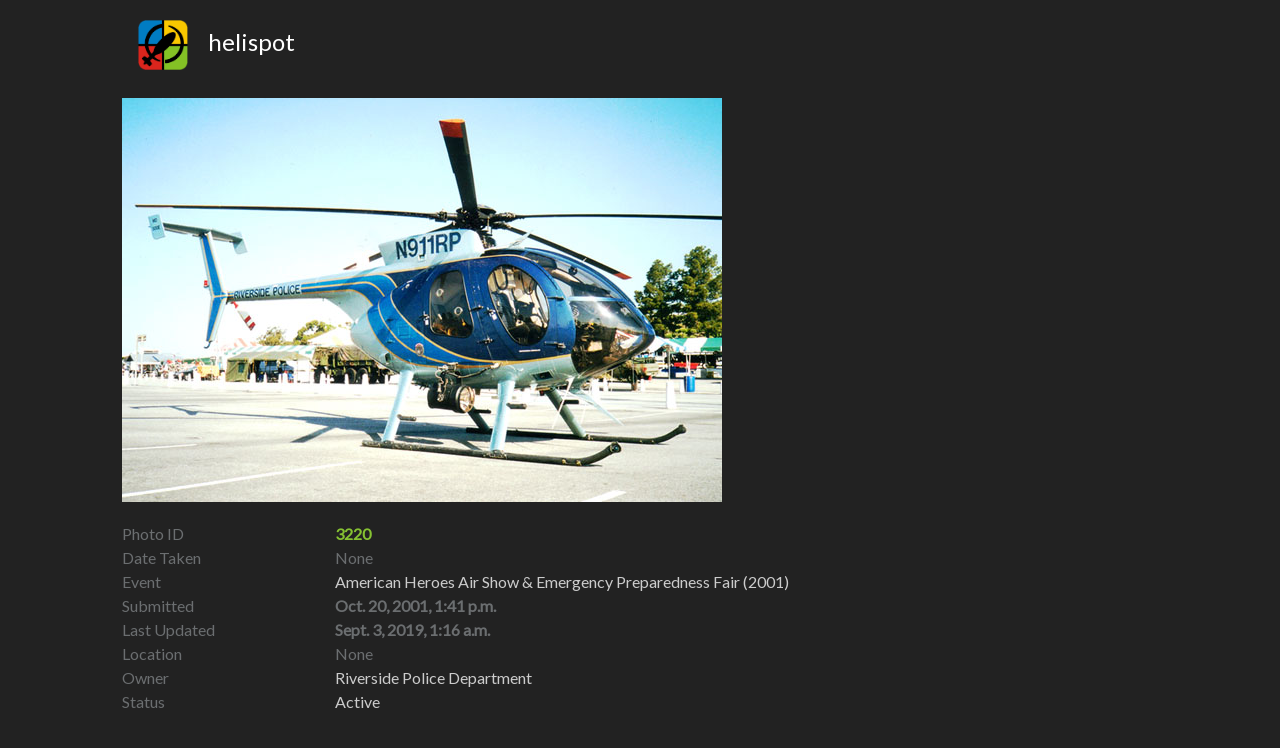

--- FILE ---
content_type: text/html; charset=utf-8
request_url: http://helispot.com/photos/3220-riverside-police-department-mcdonnell-douglas-md500e
body_size: 3552
content:
<!doctype html>
<html lang="en">
    <head>

        <!-- Global site tag (gtag.js) - Google Analytics -->
        <script async src="https://www.googletagmanager.com/gtag/js?id=UA-25925680-1"></script>
        <script>
          window.dataLayer = window.dataLayer || [];
          function gtag(){dataLayer.push(arguments);}
          gtag('js', new Date());

          gtag('config', 'UA-25925680-1');
        </script>


        <meta charset="utf-8">
        <meta http-equiv="X-UA-Compatible" content="IE=edge">
        <meta name="viewport" content="width=device-width, initial-scale=1, shrink-to-fit=no">

        <title>Helispot</title>

        
        
        <link crossorigin="anonymous" href="https://stackpath.bootstrapcdn.com/bootstrap/4.1.1/css/bootstrap.min.css" integrity="sha384-WskhaSGFgHYWDcbwN70/dfYBj47jz9qbsMId/iRN3ewGhXQFZCSftd1LZCfmhktB" rel="stylesheet">
        <script crossorigin="anonymous" integrity="sha384-tsQFqpEReu7ZLhBV2VZlAu7zcOV+rXbYlF2cqB8txI/8aZajjp4Bqd+V6D5IgvKT" src="https://code.jquery.com/jquery-3.3.1.min.js"></script>
<script crossorigin="anonymous" integrity="sha384-ZMP7rVo3mIykV+2+9J3UJ46jBk0WLaUAdn689aCwoqbBJiSnjAK/l8WvCWPIPm49" src="https://cdnjs.cloudflare.com/ajax/libs/popper.js/1.14.3/umd/popper.min.js"></script>
<script crossorigin="anonymous" integrity="sha384-smHYKdLADwkXOn1EmN1qk/HfnUcbVRZyYmZ4qpPea6sjB/pTJ0euyQp0Mk8ck+5T" src="https://stackpath.bootstrapcdn.com/bootstrap/4.1.1/js/bootstrap.min.js"></script>
        




        <!-- jQuery -->
        <script src="https://code.jquery.com/jquery-1.9.1.min.js"></script>

        <!-- Latest compiled and minified CSS -->
        <link rel="stylesheet" href="https://maxcdn.bootstrapcdn.com/bootstrap/4.0.0/css/bootstrap.min.css" integrity="sha384-Gn5384xqQ1aoWXA+058RXPxPg6fy4IWvTNh0E263XmFcJlSAwiGgFAW/dAiS6JXm" crossorigin="anonymous">
        <!-- <link rel="stylesheet" href="https://maxcdn.bootstrapcdn.com/bootstrap/3.3.7/css/bootstrap.min.css" integrity="sha384-BVYiiSIFeK1dGmJRAkycuHAHRg32OmUcww7on3RYdg4Va+PmSTsz/K68vbdEjh4u" crossorigin="anonymous"> -->

        <!-- Optional theme -->
        <link rel="stylesheet" href="https://maxcdn.bootstrapcdn.com/bootstrap/3.3.7/css/bootstrap-theme.min.css" integrity="sha384-rHyoN1iRsVXV4nD0JutlnGaslCJuC7uwjduW9SVrLvRYooPp2bWYgmgJQIXwl/Sp" crossorigin="anonymous">

        <!-- Latest compiled and minified JavaScript -->
        <script src="https://maxcdn.bootstrapcdn.com/bootstrap/3.3.7/js/bootstrap.min.js" integrity="sha384-Tc5IQib027qvyjSMfHjOMaLkfuWVxZxUPnCJA7l2mCWNIpG9mGCD8wGNIcPD7Txa" crossorigin="anonymous"></script>

        <!-- link rel="stylesheet" href="/static/css/blog.css">-->

        <!-- fonts
        https://visme.co/blog/website-color-schemes
        -->

        <link rel="stylesheet" href="https://fonts.googleapis.com/css?family=Lato">
        <style>
            body {
                font-family: 'Lato', sans-serif !important;
                background-color: #222 !important;
                color: #fff;
            }

            .TEST {
                /* background-color: #222629 !important; */
                /* margin-bottom: 0px; */
                /* border: 2px solid red; */
            }

            .center {
                text-align: center;
            }

            .photo {
                /*
                background-image: url("/static/graphics/asfalt2.png");
                background-repeat: repeat;
                text-align: center;
                padding: 20px;
                */
                margin-bottom: 20px;
            }

            .bold {
                font-weight: bold;
            }
            .almost-black {
                color: #444;
            }

            .white {
                color: #ccc;
            }

            .gray {
                color: #6B6E70;
            }

            .dark-gray {
                /* color: #474B4F; */
                color: #575B5F;
            }

            .green {
                color: #61892F;
            }

            .yellow {
                color: #86C232;
            }

            .container-fluid {
                /* background-color: #000; */
            }

            .helispot-grid {
                padding-bottom: 200px;
            }



        </style>
    </head>
    <body>
    <!--
        <nav class="navbar navbar-default">

                <div class="navbar-header">
                    <a class="navbar-brand" href="#">
                          <img src="/static/graphics/helispot-white.gif" alt="" style="width: 50px; height: 50px;">
                    </a><img src="><b class="navbar-brand">Helispot</b></div>

                <div class="collapse navbar-collapse" id="bs-example-navbar-collapse-1">
                    <ul class="nav navbar-nav">
                        
                        
                    </ul>

                </div>
        </nav>
        -->

        <div class="container-fluid">

            <div class="row" style="padding: 20px;">
                <div class="col-sm-12 col-md-10 offset-md-1">
                    <h4><img src="/static/graphics/helispot-black.gif" alt="" style="width: 50px; height: 50px; margin-right: 20px;">helispot</h4>
                </div>
            </div>
        </div>

        

    <div class="container-fluid helispot-grid gray">

        <!--
        <div class="row">
            <div class="col">
                <h4>Photo #3220</h4>
            </div>
        </div>
        -->

        <!-- image -->
        <div class="row">
            <div class="col-md-10 offset-md-1 photo">
                <img class="img-fluid" src="/images/32/3220.jpg">
            </div>
        </div>

        <!-- photo id -->
        <div class="row">
            <div class="col-sm-12 col-md-2 offset-md-1 gray">Photo ID</div>
            <div class="col-sm-12 col-md-8 yellow bold">3220</div>
        </div>

        <!-- taken -->
        <div class="row">
            <div class="col-sm-12 col-md-2 offset-md-1 gray">Date Taken</div>
            <div class="col-sm-12 col-md-8 ">None</div>
        </div>

        <!-- event -->
        <div class="row">
            <div class="col-sm-12 col-md-2 offset-md-1 gray">Event</div>
            <div class="col-sm-12 col-md-8 white">American Heroes Air Show &amp; Emergency Preparedness Fair (2001)</div>
        </div>

        <!-- created -->
        <div class="row">
            <div class="col-sm-12 col-md-2 offset-md-1 gray">Submitted</div>
            <div class="col-sm-12 col-md-8 gray bold">Oct. 20, 2001, 1:41 p.m.</div>
        </div>

        <!-- update -->
        <div class="row">
            <div class="col-sm-12 col-md-2 offset-md-1 gray">Last Updated</div>
            <div class="col-sm-12 col-md-8 gray bold">Sept. 3, 2019, 1:16 a.m.</div>
        </div>

        <!-- location -->
        <div class="row">
            <div class="col-sm-12 col-md-2 offset-md-1 gray">Location</div>
            <div class="col-sm-12 col-md-8 ">None</div>
        </div>

        <!-- owner -->
        <div class="row">
            <div class="col-sm-12 col-md-2 offset-md-1 gray">Owner</div>
            <div class="col-sm-12 col-md-8 white">
                Riverside Police Department
            </div>
        </div>

        <!-- status -->
        <div class="row">
            <div class="col-sm-12 col-md-2 offset-md-1 gray">Status</div>
            <div class="col-sm-12 col-md-8 white">Active</div>
        </div>

        <!-- category -->
        <div class="row">
            <div class="col-sm-12 col-md-2 offset-md-1 gray">Category</div>
            <div class="col-sm-12 col-md-8 white">Law enforcement / police helicopters (U.S.)</div>
        </div>


        <!-- photographer -->
        <div class="row">
            <div class="col-sm-12 col-md-2 offset-md-1 gray">Photographer</div>
            <div class="col-sm-12 col-md-8 white">Pat McCollam</div>
        </div>

        <!-- horizontal -->
        <div class="row">
            <div class="col-sm-12 col-md-2 offset-md-1 gray">Horizontal</div>
            <div class="col-sm-12 col-md-8 white">Front quarter view</div>
        </div>

        <!-- vertical -->
        <div class="row">
            <div class="col-sm-12 col-md-2 offset-md-1 gray">Vertical</div>
            <div class="col-sm-12 col-md-8 white">Side view</div>
        </div>

        <!-- interior -->
        <div class="row">
            <div class="col-sm-12 col-md-2 offset-md-1 gray">Interior/Exterior</div>
            <div class="col-sm-12 col-md-8 white">Exterior view</div>
        </div>

        <!-- multiple -->
        <div class="row">
            <div class="col-sm-12 col-md-2 offset-md-1 gray">Single/Multiple</div>
            <div class="col-sm-12 col-md-8 white">Single aircraft shown</div>
        </div>

        <!-- static -->
        <div class="row">
            <div class="col-sm-12 col-md-2 offset-md-1 gray">Static/Moving</div>
            <div class="col-sm-12 col-md-8 white">Aircraft is not operating</div>
        </div>

        <!-- instrument -->
        <div class="row">
            <div class="col-sm-12 col-md-2 offset-md-1 gray">Intrument Panel</div>
            <div class="col-sm-12 col-md-8 white">Instrument panel not shown</div>
        </div>

        <!-- detail -->
        <div class="row">
            <div class="col-sm-12 col-md-2 offset-md-1 gray">Close-Up Detail</div>
            <div class="col-sm-12 col-md-8 white">Entire helicopter shown</div>
        </div>

        <!-- night -->
        <div class="row">
            <div class="col-sm-12 col-md-2 offset-md-1 gray">Day/Night</div>
            <div class="col-sm-12 col-md-8 white">Day view</div>
        </div>

        <!-- nickname -->
        <div class="row">
            <div class="col-sm-12 col-md-2 offset-md-1 gray">Nickname</div>
            <div class="col-sm-12 col-md-8 ">None</div>
        </div>

        <!-- military unit -->
        <div class="row">
            <div class="col-sm-12 col-md-2 offset-md-1 gray">Military Unit</div>
            <div class="col-sm-12 col-md-8 ">None</div>
        </div>

        <!-- military modex -->
        <div class="row">
            <div class="col-sm-12 col-md-2 offset-md-1 gray">Military Modex</div>
            <div class="col-sm-12 col-md-8 ">None</div>
        </div>

        <!-- military number -->
        <div class="row">
            <div class="col-sm-12 col-md-2 offset-md-1 gray">Aircraft Number</div>
            <div class="col-sm-12 col-md-8 ">None</div>
        </div>

        <!-- black -->
        <div class="row">
            <div class="col-sm-12 col-md-2 offset-md-1 gray">Black Helicopter</div>
            <div class="col-sm-12 col-md-8 ">No</div>
        </div>

        <!-- notes -->
        <div class="row">
            <div class="col-sm-12 col-md-2 offset-md-1 gray">Notes</div>
            <div class="col-sm-12 col-md-8 ">None</div>
        </div>

        <!-- break -->
        <div class="row"><div class="col"><br /></div></div>




        

        <!-- helicopter -->
        <div class="row">
            <div class="col-sm-12 col-md-2 offset-md-1 gray">Helicopter</div>
            <div class="col-sm-12 col-md-8 yellow">521</div>
        </div>

        <!-- type -->
        <div class="row">
            <div class="col-sm-12 col-md-2 offset-md-1 gray">Type</div>
            <div class="col-sm-12 col-md-8">None</div>
        </div>

        <!-- variant -->
        <div class="row">
            <div class="col-sm-12 col-md-2 offset-md-1 gray">Variant</div>
            <div class="col-sm-12 col-md-8"><a href="/photos/variant/84" class="white">McDonnell Douglas MD500E</a></div>
        </div>

        <!-- helicopter owner -->
        <div class="row">
            <div class="col-sm-12 col-md-2 offset-md-1 gray">Owner</div>
            <div class="col-sm-12 col-md-8">

                
                    <div class="container-fluid">
                    <div class="row"><a href="/photos/who/540" class="white">Riverside Police Department</a></div>
                    
                    
                    
                    
                    </div>
                
            </div>
        </div>

        <!-- tail number -->
        <div class="row">
            <div class="col-sm-12 col-md-2 offset-md-1 gray">Tail Number</div>
            <div class="col-sm-12 col-md-8 white">N911RP</div>
        </div>

        <!-- serial number -->
        <div class="row">
            <div class="col-sm-12 col-md-2 offset-md-1 gray">Serial Number</div>
            <div class="col-sm-12 col-md-8 ">None</div>
        </div>

        <!-- buno -->
        <div class="row">
            <div class="col-sm-12 col-md-2 offset-md-1 gray">Buno</div>
            <div class="col-sm-12 col-md-8 ">None</div>
        </div>

        <!-- status -->
        <div class="row">
            <div class="col-sm-12 col-md-2 offset-md-1 gray">Status</div>
            <div class="col-sm-12 col-md-8 white">Active</div>
        </div>

        <!-- in service -->
        <div class="row">
            <div class="col-sm-12 col-md-2 offset-md-1 gray">In/Out of Service</div>
            <div class="col-sm-12 col-md-8 white">Yes, helicopter is still in service</div>
        </div>

        <!-- location -->
        <div class="row">
            <div class="col-sm-12 col-md-2 offset-md-1 gray">Base Location</div>
            <div class="col-sm-12 col-md-8 white">United States : California : Riverside</div>
        </div>

        <!-- notes -->
        <div class="row">
            <div class="col-sm-12 col-md-2 offset-md-1 gray">Notes</div>
            <div class="col-sm-12 col-md-8 ">None</div>
        </div>

        


    </div>




        <!-- Bootstrap4 required files -->
        <script src="https://code.jquery.com/jquery-3.2.1.slim.min.js" integrity="sha384-KJ3o2DKtIkvYIK3UENzmM7KCkRr/rE9/Qpg6aAZGJwFDMVNA/GpGFF93hXpG5KkN" crossorigin="anonymous"></script>
        <script src="https://cdnjs.cloudflare.com/ajax/libs/popper.js/1.12.9/umd/popper.min.js" integrity="sha384-ApNbgh9B+Y1QKtv3Rn7W3mgPxhU9K/ScQsAP7hUibX39j7fakFPskvXusvfa0b4Q" crossorigin="anonymous"></script>
        <script src="https://maxcdn.bootstrapcdn.com/bootstrap/4.0.0/js/bootstrap.min.js" integrity="sha384-JZR6Spejh4U02d8jOt6vLEHfe/JQGiRRSQQxSfFWpi1MquVdAyjUar5+76PVCmYl" crossorigin="anonymous"></script>

    </body>
</html>
